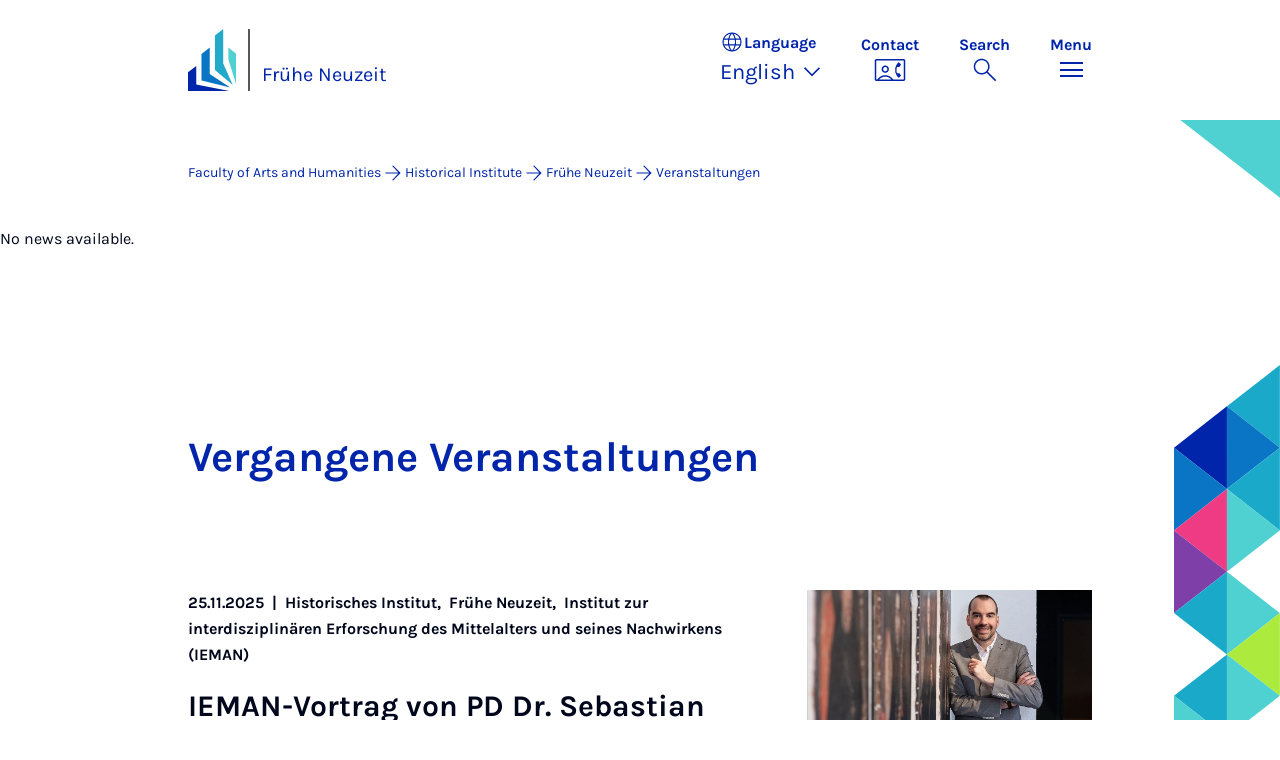

--- FILE ---
content_type: text/html; charset=utf-8
request_url: https://kw.uni-paderborn.de/en/historisches-institut/fruehe-neuzeit/veranstaltungen
body_size: 10947
content:
<!DOCTYPE html>
<html lang="en">
<head>

<meta charset="utf-8">
<!-- 
	Copyright Universität Paderborn

	This website is powered by TYPO3 - inspiring people to share!
	TYPO3 is a free open source Content Management Framework initially created by Kasper Skaarhoj and licensed under GNU/GPL.
	TYPO3 is copyright 1998-2026 of Kasper Skaarhoj. Extensions are copyright of their respective owners.
	Information and contribution at https://typo3.org/
-->


<link rel="icon" href="/_assets/2fef5a57ccfb6518b32ca960619c0f44/Icons/favicon.ico" type="image/vnd.microsoft.icon">
<title>Veranstaltungen - Frühe Neuzeit | Paderborn University</title>
<meta name="generator" content="TYPO3 CMS">
<meta name="viewport" content="width=device-width, initial-scale=1, minimum-scale=1, maximum-scale=5">
<meta name="twitter:card" content="summary">
<meta property="upb:pageid" content="162416">
<meta property="upb:changed" content="30.10.2025 11:09:19">
<meta property="upb:changedts" content="1761818959">
<meta name="copyright" content="Universität Paderborn">


<link rel="stylesheet" href="/_assets/41f313ddc60e6583fa91411440628db0/Dist/Css/bootstrap.min.css?1768558488" media="all">
<link rel="stylesheet" href="/_assets/41f313ddc60e6583fa91411440628db0/Dist/Css/main.min.css?1768558488" media="all">
<link rel="stylesheet" href="/_assets/41f313ddc60e6583fa91411440628db0/Dist/Css/migration.min.css?1768558488" media="all">
<link rel="stylesheet" href="/_assets/41f313ddc60e6583fa91411440628db0/Dist/Css/form.min.css?1768558488" media="all">
<link rel="stylesheet" href="/_assets/a8952733f3b83a356cc583791cdab51b/Css/upbvideoshariff.css?1765275563" media="all">
<link rel="stylesheet" href="/_assets/90cf69ca398714856d10cc5ce2f52fad/css/upblibrecat.css?1764917050" media="all">
<link href="/_assets/41f313ddc60e6583fa91411440628db0/Dist/Css/newslist.min.css?1768558488" rel="stylesheet" >
<link href="/_assets/41f313ddc60e6583fa91411440628db0/Dist/Css/stage.min.css?1768558488" rel="stylesheet" >
<link href="/_assets/41f313ddc60e6583fa91411440628db0/Dist/Css/anchor-navigation.min.css?1768558488" rel="stylesheet" >
<link href="/_assets/41f313ddc60e6583fa91411440628db0/Dist/Css/breadcrumb.min.css?1768558488" rel="stylesheet" >






<link rel="apple-touch-icon" sizes="57x57" href="/typo3conf/ext/upb_base/Resources/Public/Icons/favicons/apple-icon-57x57.png">
<link rel="apple-touch-icon" sizes="60x60" href="/typo3conf/ext/upb_base/Resources/Public/Icons/favicons/apple-icon-60x60.png">
<link rel="apple-touch-icon" sizes="72x72" href="/typo3conf/ext/upb_base/Resources/Public/Icons/favicons/apple-icon-72x72.png">
<link rel="apple-touch-icon" sizes="76x76" href="/typo3conf/ext/upb_base/Resources/Public/Icons/favicons/apple-icon-76x76.png">
<link rel="apple-touch-icon" sizes="114x114" href="/typo3conf/ext/upb_base/Resources/Public/Icons/favicons/apple-icon-114x114.png">
<link rel="apple-touch-icon" sizes="120x120" href="/typo3conf/ext/upb_base/Resources/Public/Icons/favicons/apple-icon-120x120.png">
<link rel="apple-touch-icon" sizes="144x144" href="/typo3conf/ext/upb_base/Resources/Public/Icons/favicons/apple-icon-144x144.png">
<link rel="apple-touch-icon" sizes="152x152" href="/typo3conf/ext/upb_base/Resources/Public/Icons/favicons/apple-icon-152x152.png">
<link rel="apple-touch-icon" sizes="180x180" href="/typo3conf/ext/upb_base/Resources/Public/Icons/favicons/apple-icon-180x180.png">
<link rel="icon" type="image/png" href="/typo3conf/ext/upb_base/Resources/Public/Icons/favicons/favicon-32x32.png" sizes="32x32">
<link rel="icon" type="image/png" href="/typo3conf/ext/upb_base/Resources/Public/Icons/favicons/favicon-96x96.png" sizes="96x96">
<link rel="icon" type="image/png" href="/typo3conf/ext/upb_base/Resources/Public/Icons/favicons/favicon-16x16.png" sizes="16x16">


<meta name="msapplication-TileImage" content="/typo3conf/ext/upb_base/Resources/Public/Icons/favicons/ms-icon-144x144.png">
<link href="/typo3conf/ext/upb/Resources/Public/Files/fonts/fontawesome-webfont.woff2" as="font" crossorigin>
<link rel="canonical" href="https://kw.uni-paderborn.de/en/historisches-institut/fruehe-neuzeit/veranstaltungen"/>
</head>
<body>

    
    

    
    








<header class="main-header sticky-top w-100">
    <nav class="navbar">
        <div class="container">
            
                    <div class="d-flex secondbrand-wrap">
                        <div class="imagemark-wrap">
                            <a class="navbar-imagemark" href="https://www.uni-paderborn.de/en/" title="Paderborn University - To the homepage">
                                
                                        <img alt="UPB Bildmarke" src="/_assets/41f313ddc60e6583fa91411440628db0/Dist/Media/images/imagemark.svg">
                                    
                            </a>
                        </div>
                        <div class="secondBrandBox">
                            
                                    
                                            <div class="secondBrandContent BrandContentText ">
                                                
                                                        <a href="/en/historical-institute">
                                                            Frühe Neuzeit
                                                        </a>
                                                    
                                            </div>
                                        
                                

                        </div>
                    </div>
                
            <div class="d-flex navbar-actions">
                <div class="navbar-action-item d-none d-lg-block lang-switch">
                    <button class="navbar-button" data-bs-toggle="popover" data-bs-placement="bottom"
                            data-bs-offset="-40,0" data-bs-content-id="popover-content" tabindex="0" role="button">
                        <span class="header">
                            <span>Language</span>
                            
<svg xmlns="http://www.w3.org/2000/svg" class="icon "><use xlink:href="#icon-language"></use></svg>

                            <span class="label">Language</span>
                        </span>
                        
                            
                        
                            
                                <span class="lang">English
<svg xmlns="http://www.w3.org/2000/svg" class="icon "><use xlink:href="#icon-expand_more"></use></svg>
</span>
                            
                        
                    </button>
                </div>
                
                    <div class="navbar-action-item d-none d-lg-block contact">
                        <a class="navbar-button" title="Continue to contact" href="/en/historical-institute">
                            <span>Contact</span>
                            
<svg xmlns="http://www.w3.org/2000/svg" class="icon "><use xlink:href="#icon-contact_phone"></use></svg>

                        </a>
                    </div>
                
                <div class="d-flex navbar-actions_main">
                    <ul class="navbar-actions_main-items">
                        
                            <li class="d-none d-lg-block navbar-action-item">
                                <button class="navbar-button navbar-button--collapse-search" type="button"
                                        aria-controls="searchBarUPB" aria-expanded="false" aria-label="Toggle search">
                                    <span>Search</span>
                                    
<svg xmlns="http://www.w3.org/2000/svg" class="icon icon-open search"><use xlink:href="#icon-search"></use></svg>

                                    
<svg xmlns="http://www.w3.org/2000/svg" class="icon icon-close close"><use xlink:href="#icon-close"></use></svg>

                                </button>
                            </li>
                        
                        <li class="navbar-action-item">
                            <button class="navbar-button navbar-button--collapse-menu" type="button"
                                    aria-controls="navbarUPB" aria-expanded="false" aria-label="Toggle menu">
                                <span>Menu</span>
                                <div class="css-icon-wrapper">
                                    <div class="menu-toggle-icon"></div>
                                </div>
                            </button>
                        </li>
                    </ul>
                </div>
            </div>
        </div>
        <div id="popover-content" class="language-switcher d-none">
            <ul class="list-group list-group-flush">
                
                    
                    
                    
                        <li class="list-group-item" aria-current="false">
                            <a class="d-block" href="/historisches-institut/fruehe-neuzeit/veranstaltungen">Deutsch</a>
                        </li>
                    
                
                    
                    
                    
                        <li class="list-group-item active" aria-current="true">
                            
                                    
                                        <a class="d-block disabled" href="/en/historisches-institut/fruehe-neuzeit/veranstaltungen" disabled="1" title="Not translated">English</a>
                                    
                                
                        </li>
                    
                
            </ul>
        </div>
    </nav>
    <nav class="navbar-collapse navbar-navigation bg-white collapse" id="navbarUPB">
        
<div class="container">
    <div class="row">
        <div class="col overflow-auto-mobile">
            <div class="controls">
                <button type="button" class="close-submenu">
                    Back
                </button>
                <ul class="breadcrumb" aria-label="breadcrumb">
                    <li>
                        <button type="button" aria-label="Back to main menu">
                            Main Menu
                        </button>
                    </li>
                </ul>
            </div>
            <div class="menu-wrapper">
                <div class="grid">
                    <ul class="main-menu" role="menubar">
                        
                            <li>
                                
                                        
                                                <a href="/en/historisches-institut/fruehe-neuzeit/nachrichten" role="menuitem">
                                                    Nachrichten
                                                </a>
                                            
                                    
                                
                            </li>
                        
                            <li>
                                
                                        
                                                <a href="/en/historisches-institut/fruehe-neuzeit/veranstaltungen" role="menuitem">
                                                    Veranstaltungen
                                                </a>
                                            
                                    
                                
                            </li>
                        
                            <li>
                                
                                        
                                                <a href="/en/historisches-institut/fruehe-neuzeit/mitarbeitende" role="menuitem">
                                                    Personen
                                                </a>
                                            
                                    
                                
                            </li>
                        
                            <li>
                                
                                        
                                                <a href="/en/historisches-institut/fruehe-neuzeit/forschung" role="menuitem">
                                                    Forschung
                                                </a>
                                            
                                    
                                
                            </li>
                        
                            <li>
                                
                                        
                                                <a href="/en/historisches-institut/fruehe-neuzeit/lehre" role="menuitem">
                                                    Lehre
                                                </a>
                                            
                                    
                                
                            </li>
                        
                    </ul>
                    <div class="active-submenu"></div>
                </div>
            </div>
            <div class="more-links">
                
                
                    <div class="important pb-2">
                        <h6>Important Links</h6>
                        <ul class="row row-cols-1 row-cols-lg-3">
                            
                                <li class="col">
                                    <a href="/en/historisches-institut/fruehe-neuzeit/mitarbeitende" title="Personen">
                                        Personen
                                    </a>
                                </li>
                            
                                <li class="col">
                                    <a href="/en/historisches-institut/fruehe-neuzeit/forschung" title="Forschung">
                                        Forschung
                                    </a>
                                </li>
                            
                                <li class="col">
                                    <a href="/en/historisches-institut/fruehe-neuzeit/lehre" title="Lehre">
                                        Lehre
                                    </a>
                                </li>
                            
                                <li class="col">
                                    <a href="/en/historisches-institut/fruehe-neuzeit/veranstaltungen" title="Veranstaltungskalender">
                                        Veranstaltungskalender
                                    </a>
                                </li>
                            
                        </ul>
                    </div>
                
            </div>
        </div>
    </div>
</div>





    </nav>
    <div class="navbar-collapse navbar-search bg-white collapse" id="searchBarUPB">
        <div class="container">
            <form class="form-inline" id="searchbox_000811303303555764227:ajae23nnrte"
                  action="https://www.google.com/cse" accept-charset="utf-8">
                <input type="hidden" name="cx" value="000811303303555764227:ajae23nnrte" />
                <input type="hidden" name="cof" value="FORID:0" />
                <div class="input-group">
                    <input class="form-control" type="search" name="q"
                        placeholder="Search (Google)"
                        aria-label="Search">
                    <button class="btn btn-primary search-submit-btn" type="submit">
                        
<svg xmlns="http://www.w3.org/2000/svg" class="icon icon-open"><use xlink:href="#icon-search"></use></svg>

                    </button>
                </div>
            </form>
            <script type="text/javascript">
                let form = document.getElementById("searchbox_000811303303555764227:ajae23nnrte");
                form.action='https://www.uni-paderborn.de/en/search';
                form.cof.value='FORID:11';
            </script>
        </div>
    </div>
</header>



    
    






        
            



<section id="header" class="stage small">
    <div class="image">
        
                
                    



    
        
    

    
    
    <figure class="">
        <picture>
            
            
            
                
        
                
                <source srcset="/fileadmin/home/upb-buehne1.png" media="(max-width: 768px)" />
            
    
            
            
                
        
                
                <source srcset="/fileadmin/home/upb-buehne1.png" media="(max-width: 992px)" />
            
    
            
            
                
        
                
                <source srcset="/fileadmin/home/upb-buehne1.png" media="(max-width: 1200px)" />
            
    
            
            
                    <img itemprop="image" class="img-fluid" loading="lazy" src="/fileadmin/home/upb-buehne1.png" width="6000" height="1263" alt="" />
                
        </picture>
    </figure>



                
            
    </div>
</section>


        
    



    
        
        




<nav class="navbar navbar-scrollspy navbar-expand-xl sticky-top">
    <div class="container">
        <div class="row g-0">
            <div class="navbar-mobile">
                <a class="navbar-title text-primary text-decoration-none d-xl-none" href="#"></a>
                <button class="navbar-toggler d-xl-none" type="button" data-bs-toggle="collapse"
                        data-bs-target="#navbarScroll-0" aria-controls="navbarScroll" aria-expanded="false"
                        aria-label="Toggle navigation">
                    
<svg xmlns="http://www.w3.org/2000/svg" class="icon "><use xlink:href="#icon-expand_more"></use></svg>

                </button>
                <div id="navbarScroll-0" class="collapse navbar-collapse">
                    <div id="main-scroll-nav" class="navbar-nav navbar-nav-scroll">
                        
                    </div>
                    <div class="navbar-nav-scroll-buttons" hidden>
                        <button class="navbar-nav-scroll-button navbar-nav-scroll-button-left" type="button">
                            
<svg xmlns="http://www.w3.org/2000/svg" class="icon "><use xlink:href="#icon-chevron_left"></use></svg>

                        </button>
                        <button class="navbar-nav-scroll-button navbar-nav-scroll-button-right" type="button">
                            
<svg xmlns="http://www.w3.org/2000/svg" class="icon "><use xlink:href="#icon-chevron_right"></use></svg>

                        </button>
                    </div>
                </div>
            </div>
        </div>
    </div>
</nav>



    

    
        

<div class="container container-breadcrumb">
    <nav class="breadcrumb-nav" aria-label="breadcrumb">
        <ol class="breadcrumb" itemscope itemtype="https://schema.org/BreadcrumbList">
            
                
                <li class="breadcrumb-item active"
                    itemtype="https://schema.org/ListItem"
                    itemprop="itemListElement"
                    itemscope
                    >
                    
                            <a href="/en/" itemprop="item" title="Faculty of Arts and Humanities">
                                <span itemprop="name">Faculty of Arts and Humanities</span>
                            </a>
                        
                    <meta itemprop="position" content="1"/>
                </li>
                
                    
<svg xmlns="http://www.w3.org/2000/svg" class="icon "><use xlink:href="#icon-arrow_forward"></use></svg>

                
            
                
                <li class="breadcrumb-item active"
                    itemtype="https://schema.org/ListItem"
                    itemprop="itemListElement"
                    itemscope
                    >
                    
                            <a href="/en/historical-institute" itemprop="item" title="Historical Institute">
                                <span itemprop="name">Historical Institute</span>
                            </a>
                        
                    <meta itemprop="position" content="2"/>
                </li>
                
                    
<svg xmlns="http://www.w3.org/2000/svg" class="icon "><use xlink:href="#icon-arrow_forward"></use></svg>

                
            
                
                <li class="breadcrumb-item active"
                    itemtype="https://schema.org/ListItem"
                    itemprop="itemListElement"
                    itemscope
                    >
                    
                            <a href="/en/historisches-institut/fruehe-neuzeit" itemprop="item" title="Frühe Neuzeit">
                                <span itemprop="name">Frühe Neuzeit</span>
                            </a>
                        
                    <meta itemprop="position" content="3"/>
                </li>
                
                    
<svg xmlns="http://www.w3.org/2000/svg" class="icon "><use xlink:href="#icon-arrow_forward"></use></svg>

                
            
                
                <li class="breadcrumb-item active"
                    itemtype="https://schema.org/ListItem"
                    itemprop="itemListElement"
                    itemscope
                    aria-current="page">
                    
                            <a href="/en/historisches-institut/fruehe-neuzeit/veranstaltungen" itemprop="item" title="Veranstaltungen">
                                <span itemprop="name">Veranstaltungen</span>
                            </a>
                        
                    <meta itemprop="position" content="4"/>
                </li>
                
            
        </ol>
    </nav>
</div>


    

    
    
        <main class="main-content">
            <!--TYPO3SEARCH_begin--><div id="c441066" class="frame frame-layout-0">
                
                
                    



                
                
                    

    



                
                

    
    




		
		<div class="news">
			
			
    <!--TYPO3SEARCH_end-->
    
            
                    <div class="no-news-found">
                        No news available.
                    </div>
                            
        
    <!--TYPO3SEARCH_begin-->

		</div>
		
	


                
                    



                
                
                    



                
            </div>
        


    
            <div id="c545809" class="frame frame-layout-0">
                
                
                    



                
                
    
        

    
            <header class="container">
                

    
    
            
        



                



                



            </header>
        



    
    

                
    
    
    
    

    <div class="container">
        <div class="ce-textpic ">
            
                



            

            
                    
                

            
        </div>
    </div>

                
                    



                
                
                    



                
            </div>
        


    
            <div id="c545806" class="frame frame-layout-0">
                
                
                    



                
                
                    

    



                
                

    
    




		
		<div class="news">
			
			
    <!--TYPO3SEARCH_end-->
    
            



    <section class="news-list-view" id="news-container">
    

    <header class="container">
        

    
    
            
                

    
    
            <h2 class="ce-headline-left" data-scrollspy-text="" 
    >
                
                    
                    Ver&shy;gan&shy;gene Ver&shy;an&shy;stal&shy;tun&shy;gen
                
            </h2>
        



            
        



    </header>



    <div class="container">
        <div class="news-list-items">
            
                    
                    
                        

        

        <div class="news-list-item"
             itemscope
             itemtype="https://schema.org/NewsArticle">
            <div class="row">
                <div class="col-12 col-md-4 order-md-2">
                    <div class="news-list-item_image">
                        
                        
                            
                                
                                    <figure>
                                        <picture>
                                            <source srcset="/fileadmin-kw/_processed_/b/b/csm__MG_9124_d131136333.jpg"
                                                    media="(max-width: 768px)">
                                            <img itemprop="image" class="img-fluid" src="/fileadmin-kw/_processed_/b/b/csm__MG_9124_a362f1004a.jpg" width="992" height="558" loading="lazy" alt="" />
                                            
                                                <figcaption>
                                                    PD Dr. Sebastian Steinbach /
Copyright: Museum Abtei Liesborn, Foto: Heiko Marcher.
                                                </figcaption>
                                            
                                        </picture>
                                    </figure>
                                    
                                
                            
                        
                    </div>
                </div>
                <div class="col-12 col-md-8">
                    <div class="news-list-item_body">
                        <div class="news-list-item_header">
                            <div class="news-list-item_meta" itemprop="datePublished"
                                 content="2025-11-25">
                                
                                <span class="news-list-item_date">
                                    
                                            25.11.2025
                                            
                                        
                                </span>
                                
                                    <span class="news-list-item_categories">
                                        &nbsp;|&nbsp;
                                        
                                            
                                                    <span>
                                                        Historisches Institut,&nbsp;
                                                    </span>
                                                
                                        
                                            
                                                    <span>
                                                        Frühe Neuzeit,&nbsp;
                                                    </span>
                                                
                                        
                                            
                                                    <span>
                                                        Institut zur interdisziplinären Erforschung des Mittelalters und seines Nachwirkens (IEMAN)
                                                    </span>
                                                
                                        
                                    </span>
                                
                            </div>
                            <a title="IEMAN-Vortrag von PD Dr. Sebastian Steinbach (Museum Abtei Liesborn): Vom Evangeliar der Berthildis zur Westfalengeschichte von Witte – Bibliothek und&amp;hellip;" href="/en/historisches-institut/fruehe-neuzeit/veranstaltung/ankuendigung-ieman-vortrag-am-di-2511-1">
                                <h3 class="news-list-item_headline" itemprop="headline">
                                    IE&shy;MAN-Vor&shy;trag von PD Dr. Se&shy;basti&shy;an Stein&shy;bach (Mu&shy;seum Ab&shy;tei Lies&shy;born): Vom Evan&shy;geli&shy;ar der Berthildis zur West&shy;falengeschichte von Witte –&hellip;
                                </h3>
                            </a>
                        </div>

                        <div class="news-list-item_content">
                            <p class="news-list-item_teaser">
                                
                                        PD Dr. Sebastian Steinbach, der Leiter des Museums Abtei Liesborn, spricht zu folgendem Thema:„Vom Evangeliar der Berthildis zur Westfalengeschichte von Witte – Bibliothek und Skriptorium der Abtei Liesborn im Mittelalter“
                                    
                            </p>
                            <a class="txt-link" title="IEMAN-Vortrag von PD Dr. Sebastian Steinbach (Museum Abtei Liesborn): Vom Evangeliar der Berthildis zur Westfalengeschichte von Witte – Bibliothek und&amp;hellip;" href="/en/historisches-institut/fruehe-neuzeit/veranstaltung/ankuendigung-ieman-vortrag-am-di-2511-1">
                                
<svg xmlns="http://www.w3.org/2000/svg" class="icon arrow_forward"><use xlink:href="#icon-arrow_forward"></use></svg>

                                <span class="txt">
                                    Read more
                                </span>
                            </a>
                        </div>
                    </div>
                </div>
            </div>
        </div>
    


                    
                        

        

        <div class="news-list-item"
             itemscope
             itemtype="https://schema.org/NewsArticle">
            <div class="row">
                <div class="col-12 col-md-4 order-md-2">
                    <div class="news-list-item_image">
                        
                        
                            
                        
                    </div>
                </div>
                <div class="col-12 col-md-8">
                    <div class="news-list-item_body">
                        <div class="news-list-item_header">
                            <div class="news-list-item_meta" itemprop="datePublished"
                                 content="2025-05-29">
                                
                                <span class="news-list-item_date">
                                    
                                            
                                                    29.05.2025 - 31.05.2025
                                                
                                        
                                </span>
                                
                                    <span class="news-list-item_categories">
                                        &nbsp;|&nbsp;
                                        
                                            
                                                    <span>
                                                        Frühe Neuzeit
                                                    </span>
                                                
                                        
                                    </span>
                                
                            </div>
                            <a title="Forschungskolloquium &amp;quot;Aktuelle Forschungen zur Frühen Neuzeit&amp;quot;" href="/en/historisches-institut/fruehe-neuzeit/veranstaltung/forschungskolloquium-aktuelle-forschungen-zur-fruehen-neuzeit-2">
                                <h3 class="news-list-item_headline" itemprop="headline">
                                    Forschung&shy;skolloqui&shy;um &quot;Ak&shy;tuelle Forschun&shy;gen zur Frühen Neuzeit&quot;
                                </h3>
                            </a>
                        </div>

                        <div class="news-list-item_content">
                            <p class="news-list-item_teaser">
                                
                                        Das Forschungskolloquium der Frühneuzeitgeschichte findet in diesem Semester als Blockveranstaltung vom 29. bis 31. Mai statt. Alle Interessierten sind herzlich eingeladen!
                                    
                            </p>
                            <a class="txt-link" title="Forschungskolloquium &amp;quot;Aktuelle Forschungen zur Frühen Neuzeit&amp;quot;" href="/en/historisches-institut/fruehe-neuzeit/veranstaltung/forschungskolloquium-aktuelle-forschungen-zur-fruehen-neuzeit-2">
                                
<svg xmlns="http://www.w3.org/2000/svg" class="icon arrow_forward"><use xlink:href="#icon-arrow_forward"></use></svg>

                                <span class="txt">
                                    Read more
                                </span>
                            </a>
                        </div>
                    </div>
                </div>
            </div>
        </div>
    


                    
                        

        

        <div class="news-list-item"
             itemscope
             itemtype="https://schema.org/NewsArticle">
            <div class="row">
                <div class="col-12 col-md-4 order-md-2">
                    <div class="news-list-item_image">
                        
                        
					        
						        
                                    <figure>
                                        <picture>
                                            <source srcset="/fileadmin-kw/_processed_/f/f/csm_ZeKK_Kolloquium_WiSe_24_25_13b4584815.jpeg" media="(max-width: 768px)">
							                <img loading="lazy" src="/fileadmin-kw/_processed_/f/f/csm_ZeKK_Kolloquium_WiSe_24_25_a186b2ce2c.jpeg" width="992" height="558" alt="" />
                                            
                                        </picture>
                                    </figure>
						        
					        
			            
                    </div>
                </div>
                <div class="col-12 col-md-8">
                    <div class="news-list-item_body">
                        <div class="news-list-item_header">
                            <div class="news-list-item_meta" itemprop="datePublished"
                                 content="2025-01-15">
                                
                                <span class="news-list-item_date">
                                    
                                            
                                                    15.01.2025
                                                    
                                                            | 16.00 - 20.00 h
                                                        
                                                
                                        
                                </span>
                                
                            </div>
                            <a title="ZeKK-Kolloquium zu Projekten der Mitglieder" href="/en/historisches-institut/fruehe-neuzeit/veranstaltung/zekk-kolloquium-zu-projekten-der-mitglieder">
                                <h3 class="news-list-item_headline" itemprop="headline">
                                    ZeKK-Kolloqui&shy;um zu Pro&shy;jek&shy;ten der Mit&shy;glieder
                                </h3>
                            </a>
                        </div>

                        <div class="news-list-item_content">
                            <p class="news-list-item_teaser">
                                
                                        Das Zentrum für Komparative Theologie und Kulturwissenschaften (ZeKK) veranstaltet am 15. Januar ein Kolloquium zum Austausch zu Projekten der Mitglieder. Zu dem Impulsgeber*innen gehört unter anderem Prof. Dr. Johannes Süßmann.
                                    
                            </p>
                            <a class="txt-link" title="ZeKK-Kolloquium zu Projekten der Mitglieder" href="/en/historisches-institut/fruehe-neuzeit/veranstaltung/zekk-kolloquium-zu-projekten-der-mitglieder">
                                
<svg xmlns="http://www.w3.org/2000/svg" class="icon arrow_forward"><use xlink:href="#icon-arrow_forward"></use></svg>

                                <span class="txt">
                                    Read more
                                </span>
                            </a>
                        </div>
                    </div>
                </div>
            </div>
        </div>
    


                    
                        

        

        <div class="news-list-item"
             itemscope
             itemtype="https://schema.org/NewsArticle">
            <div class="row">
                <div class="col-12 col-md-4 order-md-2">
                    <div class="news-list-item_image">
                        
                        
					        
						        
                                    <figure>
                                        <picture>
                                            <source srcset="/fileadmin-kw/_processed_/5/8/csm_15_Jahre_ZeKK_65d816c3ba.png" media="(max-width: 768px)">
							                <img loading="lazy" src="/fileadmin-kw/_processed_/5/8/csm_15_Jahre_ZeKK_4e498ca666.png" width="992" height="558" alt="" />
                                            
                                        </picture>
                                    </figure>
						        
					        
			            
                    </div>
                </div>
                <div class="col-12 col-md-8">
                    <div class="news-list-item_body">
                        <div class="news-list-item_header">
                            <div class="news-list-item_meta" itemprop="datePublished"
                                 content="2024-12-04">
                                
                                <span class="news-list-item_date">
                                    
                                            04.12.2024
                                            
                                        
                                </span>
                                
                                    <span class="news-list-item_categories">
                                        &nbsp;|&nbsp;
                                        
                                            
                                                    <span>
                                                        Frühe Neuzeit
                                                    </span>
                                                
                                        
                                    </span>
                                
                            </div>
                            <a title="Podiumsdiskussion zum Thema &amp;quot;Frieden in den Religionen&amp;quot;" href="/en/historisches-institut/fruehe-neuzeit/veranstaltung/podiumsdiskussion-zum-thema-frieden-in-den-religionen">
                                <h3 class="news-list-item_headline" itemprop="headline">
                                    Po&shy;di&shy;ums&shy;diskus&shy;sion zum Thema &quot;Frieden in den Re&shy;li&shy;gion&shy;en&quot;
                                </h3>
                            </a>
                        </div>

                        <div class="news-list-item_content">
                            <p class="news-list-item_teaser">
                                
                                        Anlässlich seines 15-jährigen Jubiläums veranstaltet das Zentrum für Komparative Theologie und Kulturwissenschaften (ZeKK) am 4. Dezember eine multireligiöse Podiumsdiskussion über Frieden in den Religionen, moderiert von Prof. Dr. Johannes Süßmann. Alle Interessierten sind dazu und zum anschließenden Empfang herzlich eingeladen.
                                    
                            </p>
                            <a class="txt-link" title="Podiumsdiskussion zum Thema &amp;quot;Frieden in den Religionen&amp;quot;" href="/en/historisches-institut/fruehe-neuzeit/veranstaltung/podiumsdiskussion-zum-thema-frieden-in-den-religionen">
                                
<svg xmlns="http://www.w3.org/2000/svg" class="icon arrow_forward"><use xlink:href="#icon-arrow_forward"></use></svg>

                                <span class="txt">
                                    Read more
                                </span>
                            </a>
                        </div>
                    </div>
                </div>
            </div>
        </div>
    


                    
                        

        

        <div class="news-list-item"
             itemscope
             itemtype="https://schema.org/NewsArticle">
            <div class="row">
                <div class="col-12 col-md-4 order-md-2">
                    <div class="news-list-item_image">
                        
                        
                            
                        
                    </div>
                </div>
                <div class="col-12 col-md-8">
                    <div class="news-list-item_body">
                        <div class="news-list-item_header">
                            <div class="news-list-item_meta" itemprop="datePublished"
                                 content="2024-11-21">
                                
                                <span class="news-list-item_date">
                                    
                                            
                                                    21.11.2024 - 23.11.2024
                                                
                                        
                                </span>
                                
                            </div>
                            <a title="Forschungskolloquium &amp;quot;Aktuelle Forschungen zur Frühen Neuzeit&amp;quot;" href="/en/historisches-institut/fruehe-neuzeit/veranstaltung/aktuelle-forschungen-zur-fruehen-neuzeit">
                                <h3 class="news-list-item_headline" itemprop="headline">
                                    Forschung&shy;skolloqui&shy;um &quot;Ak&shy;tuelle Forschun&shy;gen zur Frühen Neuzeit&quot;
                                </h3>
                            </a>
                        </div>

                        <div class="news-list-item_content">
                            <p class="news-list-item_teaser">
                                
                                        Das Forschungskolloquium der Frühneuzeitgeschichte findet in diesem Semester als Blockveranstaltung vom 21. bis 23. November statt. Alle Interessierten sind herzlich eingeladen!
                                    
                            </p>
                            <a class="txt-link" title="Forschungskolloquium &amp;quot;Aktuelle Forschungen zur Frühen Neuzeit&amp;quot;" href="/en/historisches-institut/fruehe-neuzeit/veranstaltung/aktuelle-forschungen-zur-fruehen-neuzeit">
                                
<svg xmlns="http://www.w3.org/2000/svg" class="icon arrow_forward"><use xlink:href="#icon-arrow_forward"></use></svg>

                                <span class="txt">
                                    Read more
                                </span>
                            </a>
                        </div>
                    </div>
                </div>
            </div>
        </div>
    


                    
                        

        

        <div class="news-list-item"
             itemscope
             itemtype="https://schema.org/NewsArticle">
            <div class="row">
                <div class="col-12 col-md-4 order-md-2">
                    <div class="news-list-item_image">
                        
                        
					        
						        
                                    <figure>
                                        <picture>
                                            <source srcset="/fileadmin-kw/_processed_/f/f/csm_ZeKK_Kolloquium_WiSe_24_25_dd1bbf80fa.jpeg" media="(max-width: 768px)">
							                <img loading="lazy" src="/fileadmin-kw/_processed_/f/f/csm_ZeKK_Kolloquium_WiSe_24_25_94cc5520e7.jpeg" width="992" height="558" alt="" />
                                            
                                        </picture>
                                    </figure>
						        
					        
			            
                    </div>
                </div>
                <div class="col-12 col-md-8">
                    <div class="news-list-item_body">
                        <div class="news-list-item_header">
                            <div class="news-list-item_meta" itemprop="datePublished"
                                 content="2024-11-20">
                                
                                <span class="news-list-item_date">
                                    
                                            
                                                    20.11.2024
                                                    
                                                            | 16.00 - 20.00 h
                                                        
                                                
                                        
                                </span>
                                
                            </div>
                            <a title="Interdisziplinärer Austausch zu Kants &amp;quot;Zum ewigen Frieden&amp;quot;" href="/en/historisches-institut/fruehe-neuzeit/veranstaltung/interdisziplinaerer-austausch-zu-kants-zum-ewigen-frieden">
                                <h3 class="news-list-item_headline" itemprop="headline">
                                    In&shy;ter&shy;d&shy;iszip&shy;linärer Aus&shy;tausch zu Kants &quot;Zum ewi&shy;gen Frieden&quot;
                                </h3>
                            </a>
                        </div>

                        <div class="news-list-item_content">
                            <p class="news-list-item_teaser">
                                
                                        Das Zentrum für Komparative Theologie und Kulturwissenschaften (ZeKK) veranstaltet am 20. November anlässlich des 300-jährigen Kant-Jubiläums ein interdisziplinäres Kolloquium zu Kants &quot;Zum ewigen Frieden&quot;.
                                    
                            </p>
                            <a class="txt-link" title="Interdisziplinärer Austausch zu Kants &amp;quot;Zum ewigen Frieden&amp;quot;" href="/en/historisches-institut/fruehe-neuzeit/veranstaltung/interdisziplinaerer-austausch-zu-kants-zum-ewigen-frieden">
                                
<svg xmlns="http://www.w3.org/2000/svg" class="icon arrow_forward"><use xlink:href="#icon-arrow_forward"></use></svg>

                                <span class="txt">
                                    Read more
                                </span>
                            </a>
                        </div>
                    </div>
                </div>
            </div>
        </div>
    


                    
                        

        

        <div class="news-list-item"
             itemscope
             itemtype="https://schema.org/NewsArticle">
            <div class="row">
                <div class="col-12 col-md-4 order-md-2">
                    <div class="news-list-item_image">
                        
                        
					        
						        
                                    <figure>
                                        <picture>
                                            <source srcset="/fileadmin-kw/_processed_/9/0/csm_Corvey_Foto_5ac19f1206.jpg" media="(max-width: 768px)">
							                <img loading="lazy" src="/fileadmin-kw/_processed_/9/0/csm_Corvey_Foto_1c3ecbcafa.jpg" width="992" height="558" alt="" />
                                            
                                                <figcaption>
                                                    Foto: photosforyou/Pixabay
                                                </figcaption>
                                            
                                        </picture>
                                    </figure>
						        
					        
			            
                    </div>
                </div>
                <div class="col-12 col-md-8">
                    <div class="news-list-item_body">
                        <div class="news-list-item_header">
                            <div class="news-list-item_meta" itemprop="datePublished"
                                 content="2024-10-22">
                                
                                <span class="news-list-item_date">
                                    
                                            22.10.2024
                                            
                                        
                                </span>
                                
                            </div>
                            <a title="Christoph Heger (Höxter): Von Kaisern und Heiligen – die Mittelalter-Rezeption der Fürstabtei Corvey in der Frühen Neuzeit" href="/en/historisches-institut/fruehe-neuzeit/veranstaltung/christoph-heger-hoexter-von-kaisern-und-heiligen-die-mittelalter-rezeption-der-fuerstabtei-corvey-in-der-fruehen-neuzeit">
                                <h3 class="news-list-item_headline" itemprop="headline">
                                    Chris&shy;toph Heger (Höx&shy;ter): Von Kais&shy;ern und Hei&shy;li&shy;gen – die Mit&shy;telal&shy;ter-Rezep&shy;tion der Für&shy;stabtei Cor&shy;vey in der Frühen Neuzeit
                                </h3>
                            </a>
                        </div>

                        <div class="news-list-item_content">
                            <p class="news-list-item_teaser">
                                
                                        Im Rahmen der Vortragsreihe des IEMAN (Institut zur interdisziplinären Erforschung des Mittelalters und seines Nachwirkens) gibt Christoph Heger Einblicke in sein aktuelles Forschungsprojekt.
                                    
                            </p>
                            <a class="txt-link" title="Christoph Heger (Höxter): Von Kaisern und Heiligen – die Mittelalter-Rezeption der Fürstabtei Corvey in der Frühen Neuzeit" href="/en/historisches-institut/fruehe-neuzeit/veranstaltung/christoph-heger-hoexter-von-kaisern-und-heiligen-die-mittelalter-rezeption-der-fuerstabtei-corvey-in-der-fruehen-neuzeit">
                                
<svg xmlns="http://www.w3.org/2000/svg" class="icon arrow_forward"><use xlink:href="#icon-arrow_forward"></use></svg>

                                <span class="txt">
                                    Read more
                                </span>
                            </a>
                        </div>
                    </div>
                </div>
            </div>
        </div>
    


                    
                        

        

        <div class="news-list-item news-list-item--top-news"
             itemscope
             itemtype="https://schema.org/NewsArticle">
            <div class="row">
                <div class="col-12 col-md-4 order-md-2">
                    <div class="news-list-item_image">
                        
                        
					        
						        
                                    <figure>
                                        <picture>
                                            <source srcset="/fileadmin-kw/_processed_/a/b/csm_Poster_Ringvorlesung_2024-25_f210461718.jpg" media="(max-width: 768px)">
							                <img loading="lazy" src="/fileadmin-kw/_processed_/a/b/csm_Poster_Ringvorlesung_2024-25_5d8f680157.jpg" width="992" height="558" alt="" />
                                            
                                        </picture>
                                    </figure>
						        
					        
			            
                    </div>
                </div>
                <div class="col-12 col-md-8">
                    <div class="news-list-item_body">
                        <div class="news-list-item_header">
                            <div class="news-list-item_meta" itemprop="datePublished"
                                 content="2024-10-17">
                                
                                <span class="news-list-item_date">
                                    
                                            
                                                    17.10.2024
                                                    
                                                            | 18.00 - 20.00 h
                                                        
                                                
                                        
                                </span>
                                
                            </div>
                            <a title="Jo­han­nes Süß­mann: Zwi­schen In­te­gra­ti­on und Mäch­te­kon­kur­renz – Zur po­li­ti­schen Ver­fass­t­heit Eu­r­o­pas in his­to­ri­scher&amp;hellip;" href="/en/historisches-institut/fruehe-neuzeit/veranstaltung/zwischen-integration-und-maechtekonkurrenz">
                                <h3 class="news-list-item_headline" itemprop="headline">
                                    Jo­han­nes Süß­&shy;mann: Zwi­schen In&shy;­te­&shy;gra­ti­on und Mäch­te­kon­kur&shy;­renz – Zur po­li­ti­schen Ver&shy;­&shy;fass­t­heit Eu&shy;­r­o­&shy;pas in his­to­ri­scher&hellip;
                                </h3>
                            </a>
                        </div>

                        <div class="news-list-item_content">
                            <p class="news-list-item_teaser">
                                
                                        Am Donnerstag, 17. Oktober 2024, hält Prof. Dr. Johannes Süßmann einen Vortrag über die politische Verfasstheit Europas in historischer Perspektive. Die Veranstaltung findet im Rahmen der Ringvorlesung &quot;Europa-Konzeptionen aus interdisziplinärer Perspektive&quot; statt.
                                    
                            </p>
                            <a class="txt-link" title="Jo­han­nes Süß­mann: Zwi­schen In­te­gra­ti­on und Mäch­te­kon­kur­renz – Zur po­li­ti­schen Ver­fass­t­heit Eu­r­o­pas in his­to­ri­scher&amp;hellip;" href="/en/historisches-institut/fruehe-neuzeit/veranstaltung/zwischen-integration-und-maechtekonkurrenz">
                                
<svg xmlns="http://www.w3.org/2000/svg" class="icon arrow_forward"><use xlink:href="#icon-arrow_forward"></use></svg>

                                <span class="txt">
                                    Read more
                                </span>
                            </a>
                        </div>
                    </div>
                </div>
            </div>
        </div>
    


                    
                        

        

        <div class="news-list-item"
             itemscope
             itemtype="https://schema.org/NewsArticle">
            <div class="row">
                <div class="col-12 col-md-4 order-md-2">
                    <div class="news-list-item_image">
                        
                        
                            
                        
                    </div>
                </div>
                <div class="col-12 col-md-8">
                    <div class="news-list-item_body">
                        <div class="news-list-item_header">
                            <div class="news-list-item_meta" itemprop="datePublished"
                                 content="2024-06-25">
                                
                                <span class="news-list-item_date">
                                    
                                            25.06.2024
                                            
                                        
                                </span>
                                
                            </div>
                            <a title="Stefanie Wenzel (Dresden): Herrschaft auf Zeit. Vormundschaftsregentschaften in Savoyen und Württemberg 1400-1700" href="/en/historisches-institut/fruehe-neuzeit/veranstaltung/default-e3ab08eb19a0a2d8cad31f87a9a6cd3c">
                                <h3 class="news-list-item_headline" itemprop="headline">
                                    Stefanie Wen&shy;zel (Dresden): Herrschaft auf Zeit. Vor&shy;mund&shy;schaft&shy;s&shy;re&shy;g&shy;entschaften in Sa&shy;voy&shy;en und Württem&shy;berg 1400-1700
                                </h3>
                            </a>
                        </div>

                        <div class="news-list-item_content">
                            <p class="news-list-item_teaser">
                                
                                        Im Rahmen der Vortragsreihe des IEMAN (Institut zur interdisziplinären Erforschung des Mittelalters und seines Nachwirkens) gibt Stefanie Wenzel Einblicke in ihr aktuelles Forschungsprojekt.
                                    
                            </p>
                            <a class="txt-link" title="Stefanie Wenzel (Dresden): Herrschaft auf Zeit. Vormundschaftsregentschaften in Savoyen und Württemberg 1400-1700" href="/en/historisches-institut/fruehe-neuzeit/veranstaltung/default-e3ab08eb19a0a2d8cad31f87a9a6cd3c">
                                
<svg xmlns="http://www.w3.org/2000/svg" class="icon arrow_forward"><use xlink:href="#icon-arrow_forward"></use></svg>

                                <span class="txt">
                                    Read more
                                </span>
                            </a>
                        </div>
                    </div>
                </div>
            </div>
        </div>
    


                    
                        

        

        <div class="news-list-item"
             itemscope
             itemtype="https://schema.org/NewsArticle">
            <div class="row">
                <div class="col-12 col-md-4 order-md-2">
                    <div class="news-list-item_image">
                        
                        
					        
						        
                                    <figure>
                                        <picture>
                                            <source srcset="/fileadmin-kw/_processed_/7/8/csm_20240523_100535_5027800980.jpg" media="(max-width: 768px)">
							                <img loading="lazy" src="/fileadmin-kw/_processed_/7/8/csm_20240523_100535_c325190502.jpg" width="992" height="558" alt="" />
                                            
                                                <figcaption>
                                                    Foto: Johanna Grüne
                                                </figcaption>
                                            
                                        </picture>
                                    </figure>
						        
					        
			            
                    </div>
                </div>
                <div class="col-12 col-md-8">
                    <div class="news-list-item_body">
                        <div class="news-list-item_header">
                            <div class="news-list-item_meta" itemprop="datePublished"
                                 content="2024-06-25">
                                
                                <span class="news-list-item_date">
                                    
                                            25.06.2024
                                            
                                        
                                </span>
                                
                            </div>
                            <a title="Aus dem Seminarraum zu den Quellen. Ein Beispiel Student Engagement fördernder Lehre im Geschichtsstudium" href="/en/historisches-institut/fruehe-neuzeit/veranstaltung/aus-dem-seminarraum-zu-den-quellen-ein-beispiel-student-engagement-foerdernder-lehre-im-geschichtsstudium">
                                <h3 class="news-list-item_headline" itemprop="headline">
                                    Aus dem Sem&shy;inar&shy;raum zu den Quel&shy;len. Ein Beis&shy;piel Stu&shy;dent En&shy;gage&shy;ment fördernder Lehre im Geschichtsstu&shy;di&shy;um
                                </h3>
                            </a>
                        </div>

                        <div class="news-list-item_content">
                            <p class="news-list-item_teaser">
                                
                                        Vortrag von Rieke Becker auf dem Tag der Lehre der Universität Paderborn am 25. Juni 2024, 13:30, im Hörsaal O2.
                                    
                            </p>
                            <a class="txt-link" title="Aus dem Seminarraum zu den Quellen. Ein Beispiel Student Engagement fördernder Lehre im Geschichtsstudium" href="/en/historisches-institut/fruehe-neuzeit/veranstaltung/aus-dem-seminarraum-zu-den-quellen-ein-beispiel-student-engagement-foerdernder-lehre-im-geschichtsstudium">
                                
<svg xmlns="http://www.w3.org/2000/svg" class="icon arrow_forward"><use xlink:href="#icon-arrow_forward"></use></svg>

                                <span class="txt">
                                    Read more
                                </span>
                            </a>
                        </div>
                    </div>
                </div>
            </div>
        </div>
    


                    
                        

        

        <div class="news-list-item"
             itemscope
             itemtype="https://schema.org/NewsArticle">
            <div class="row">
                <div class="col-12 col-md-4 order-md-2">
                    <div class="news-list-item_image">
                        
                        
                            
                        
                    </div>
                </div>
                <div class="col-12 col-md-8">
                    <div class="news-list-item_body">
                        <div class="news-list-item_header">
                            <div class="news-list-item_meta" itemprop="datePublished"
                                 content="2024-05-09">
                                
                                <span class="news-list-item_date">
                                    
                                            
                                                    09.05.2024 - 11.05.2024
                                                
                                        
                                </span>
                                
                            </div>
                            <a title="Forschungskolloquium &amp;quot;Aktuelle Forschungen zur Frühen Neuzeit&amp;quot; im Sommersemester" href="/en/historisches-institut/fruehe-neuzeit/veranstaltung/forschungskolloquium-aktuelle-forschungen-zur-fruehen-neuzeit-im-sommersemester">
                                <h3 class="news-list-item_headline" itemprop="headline">
                                    Forschung&shy;skolloqui&shy;um &quot;Ak&shy;tuelle Forschun&shy;gen zur Frühen Neuzeit&quot; im Som&shy;mersemester
                                </h3>
                            </a>
                        </div>

                        <div class="news-list-item_content">
                            <p class="news-list-item_teaser">
                                
                                        Das Forschungskolloquium der Frühneuzeitgeschichte findet in diesem Semester als Blockveranstaltung vom 9. bis 11. Mai statt. Alle Interessierten sind herzlich eingeladen!
                                    
                            </p>
                            <a class="txt-link" title="Forschungskolloquium &amp;quot;Aktuelle Forschungen zur Frühen Neuzeit&amp;quot; im Sommersemester" href="/en/historisches-institut/fruehe-neuzeit/veranstaltung/forschungskolloquium-aktuelle-forschungen-zur-fruehen-neuzeit-im-sommersemester">
                                
<svg xmlns="http://www.w3.org/2000/svg" class="icon arrow_forward"><use xlink:href="#icon-arrow_forward"></use></svg>

                                <span class="txt">
                                    Read more
                                </span>
                            </a>
                        </div>
                    </div>
                </div>
            </div>
        </div>
    


                    
                        

        

        <div class="news-list-item"
             itemscope
             itemtype="https://schema.org/NewsArticle">
            <div class="row">
                <div class="col-12 col-md-4 order-md-2">
                    <div class="news-list-item_image">
                        
                        
                            
                        
                    </div>
                </div>
                <div class="col-12 col-md-8">
                    <div class="news-list-item_body">
                        <div class="news-list-item_header">
                            <div class="news-list-item_meta" itemprop="datePublished"
                                 content="2023-11-23">
                                
                                <span class="news-list-item_date">
                                    
                                            
                                                    23.11.2023 - 25.11.2023
                                                
                                        
                                </span>
                                
                            </div>
                            <a title="Forschungskolloquium &amp;quot;Aktuelle Forschungen zur Frühen Neuzeit&amp;quot;" href="/en/historisches-institut/fruehe-neuzeit/veranstaltung/forschungskolloquium-aktuelle-forschungen-zur-fruehen-neuzeit-1">
                                <h3 class="news-list-item_headline" itemprop="headline">
                                    Forschung&shy;skolloqui&shy;um &quot;Ak&shy;tuelle Forschun&shy;gen zur Frühen Neuzeit&quot;
                                </h3>
                            </a>
                        </div>

                        <div class="news-list-item_content">
                            <p class="news-list-item_teaser">
                                
                                        Das Forschungskolloquium der Frühneuzeitgeschichte findet im Wintersemester als Blockveranstaltung vom 23. bis 25. November statt.
                                    
                            </p>
                            <a class="txt-link" title="Forschungskolloquium &amp;quot;Aktuelle Forschungen zur Frühen Neuzeit&amp;quot;" href="/en/historisches-institut/fruehe-neuzeit/veranstaltung/forschungskolloquium-aktuelle-forschungen-zur-fruehen-neuzeit-1">
                                
<svg xmlns="http://www.w3.org/2000/svg" class="icon arrow_forward"><use xlink:href="#icon-arrow_forward"></use></svg>

                                <span class="txt">
                                    Read more
                                </span>
                            </a>
                        </div>
                    </div>
                </div>
            </div>
        </div>
    


                    
                        

        

        <div class="news-list-item"
             itemscope
             itemtype="https://schema.org/NewsArticle">
            <div class="row">
                <div class="col-12 col-md-4 order-md-2">
                    <div class="news-list-item_image">
                        
                        
                            
                        
                    </div>
                </div>
                <div class="col-12 col-md-8">
                    <div class="news-list-item_body">
                        <div class="news-list-item_header">
                            <div class="news-list-item_meta" itemprop="datePublished"
                                 content="2023-10-26">
                                
                                <span class="news-list-item_date">
                                    
                                            26.10.2023
                                            
                                        
                                </span>
                                
                            </div>
                            <a title="Vortrag von Professor Dr. Johannes Süßmann in der Ringvorlesung &amp;quot;Europa-Konzeptionen aus interdisziplinärer Perspektive&amp;quot;" href="/en/historisches-institut/fruehe-neuzeit/veranstaltung/vortrag-von-professor-dr-johannes-suessmann-in-der-ringvorlesung-europa-konzeptionen-aus-interdisziplinaerer-perspektive">
                                <h3 class="news-list-item_headline" itemprop="headline">
                                    Vor&shy;trag von Pro&shy;fess&shy;or Dr. Jo&shy;hannes Süß&shy;mann in der Ring&shy;vor&shy;le&shy;sung &quot;Europa-Konzep&shy;tion&shy;en aus in&shy;ter&shy;d&shy;iszip&shy;linärer Per&shy;spekt&shy;ive&quot;
                                </h3>
                            </a>
                        </div>

                        <div class="news-list-item_content">
                            <p class="news-list-item_teaser">
                                
                                        Professor Dr. Johannes Süßmann hält einen Vortrag zum Thema „Zwischen Integration und Mächtesystem. Zur politischen Verfaßtheit Europas aus historischer Perspektive“.
                                    
                            </p>
                            <a class="txt-link" title="Vortrag von Professor Dr. Johannes Süßmann in der Ringvorlesung &amp;quot;Europa-Konzeptionen aus interdisziplinärer Perspektive&amp;quot;" href="/en/historisches-institut/fruehe-neuzeit/veranstaltung/vortrag-von-professor-dr-johannes-suessmann-in-der-ringvorlesung-europa-konzeptionen-aus-interdisziplinaerer-perspektive">
                                
<svg xmlns="http://www.w3.org/2000/svg" class="icon arrow_forward"><use xlink:href="#icon-arrow_forward"></use></svg>

                                <span class="txt">
                                    Read more
                                </span>
                            </a>
                        </div>
                    </div>
                </div>
            </div>
        </div>
    


                    
                        

        

        <div class="news-list-item"
             itemscope
             itemtype="https://schema.org/NewsArticle">
            <div class="row">
                <div class="col-12 col-md-4 order-md-2">
                    <div class="news-list-item_image">
                        
                        
                            
                                
                            
                        
                    </div>
                </div>
                <div class="col-12 col-md-8">
                    <div class="news-list-item_body">
                        <div class="news-list-item_header">
                            <div class="news-list-item_meta" itemprop="datePublished"
                                 content="2023-10-17">
                                
                                <span class="news-list-item_date">
                                    
                                            17.10.2023
                                            
                                        
                                </span>
                                
                            </div>
                            <a title="Inauguration der Juniorprofessur Geschichte Flanderns in europäischer und globaler Verflechtung" href="/en/historisches-institut/fruehe-neuzeit/veranstaltung/default-8c37c50987">
                                <h3 class="news-list-item_headline" itemprop="headline">
                                    In&shy;aug&shy;ur&shy;a&shy;tion der Ju&shy;ni&shy;or&shy;pro&shy;fes&shy;sur Geschichte Flanderns in europäis&shy;cher und glob&shy;aler Ver&shy;flech&shy;tung
                                </h3>
                            </a>
                        </div>

                        <div class="news-list-item_content">
                            <p class="news-list-item_teaser">
                                
                                        Das Historische Institut lädt am 17. Oktober, 11 Uhr ct, zur Inauguration der Juniorprofessur Geschichte Flanderns in europäischer und globaler Verflechtung ein (Raum Q5.245).
                                    
                            </p>
                            <a class="txt-link" title="Inauguration der Juniorprofessur Geschichte Flanderns in europäischer und globaler Verflechtung" href="/en/historisches-institut/fruehe-neuzeit/veranstaltung/default-8c37c50987">
                                
<svg xmlns="http://www.w3.org/2000/svg" class="icon arrow_forward"><use xlink:href="#icon-arrow_forward"></use></svg>

                                <span class="txt">
                                    Read more
                                </span>
                            </a>
                        </div>
                    </div>
                </div>
            </div>
        </div>
    


                    
                        

        

        <div class="news-list-item"
             itemscope
             itemtype="https://schema.org/NewsArticle">
            <div class="row">
                <div class="col-12 col-md-4 order-md-2">
                    <div class="news-list-item_image">
                        
                        
                            
                                
                            
                        
                    </div>
                </div>
                <div class="col-12 col-md-8">
                    <div class="news-list-item_body">
                        <div class="news-list-item_header">
                            <div class="news-list-item_meta" itemprop="datePublished"
                                 content="2023-10-16">
                                
                                <span class="news-list-item_date">
                                    
                                            
                                                    16.10.2023
                                                    
                                                            | 18.00 - 20.00 h
                                                        
                                                
                                        
                                </span>
                                
                            </div>
                            <a title="Woher wissen wir, was richtig ist?" href="/en/historisches-institut/fruehe-neuzeit/veranstaltung/default-24ec22807d">
                                <h3 class="news-list-item_headline" itemprop="headline">
                                    Wo&shy;her wis&shy;sen wir, was richtig ist?
                                </h3>
                            </a>
                        </div>

                        <div class="news-list-item_content">
                            <p class="news-list-item_teaser">
                                
                                        Wie entscheiden wir, was richtig ist? Die Geschichtswissenschaft im Gespräch mit Ethik und Theologie. Als Auftakt für die neue Gesprächsreihe rethinking religion – Gespräche über Religion im Erzbistum Paderborn diskutiert Prof. Dr. Johannes Süßmann mit Prof.in Dr. Alena Buyx und Prof. Dr. Dr. Martin Breul.
                                    
                            </p>
                            <a class="txt-link" title="Woher wissen wir, was richtig ist?" href="/en/historisches-institut/fruehe-neuzeit/veranstaltung/default-24ec22807d">
                                
<svg xmlns="http://www.w3.org/2000/svg" class="icon arrow_forward"><use xlink:href="#icon-arrow_forward"></use></svg>

                                <span class="txt">
                                    Read more
                                </span>
                            </a>
                        </div>
                    </div>
                </div>
            </div>
        </div>
    


                    
                    
                        


    <ul class="f3-widget-paginator">
        
                
            
        
        
            
                    <li class="current">1</li>
                

        
            
                    <li>
                        <a href="/en/historisches-institut/fruehe-neuzeit/veranstaltungen/page-2">2</a>
                    </li>
                

        
        
        
                <li class="next">
                    <a href="/en/historisches-institut/fruehe-neuzeit/veranstaltungen/page-2" title="">
                        


                    </a>
                </li>
                
            
    </ul>



                    
                
        </div>
    </div>
</section>


        
    <!--TYPO3SEARCH_begin-->

		</div>
		
	


                
                    



                
                
                    



                
            </div><!--TYPO3SEARCH_end-->
        </main>
    

    





        


    




<footer class="footer footer--sliced text-white">
    <div class="area-footer bg-middleblue">
        <div class="container position-relative">
            <div class="footer_grid">
                
                    
                        <div class="footer_column">
                            <h2 class="text-white mb-2 mb-lg-0">
                                Frühe Neuzeit
                            </h2>
                        </div>
                        <div class="footer_column">
                            <address>
                                <p class="mb-2">
                                    Warburger Str. 100<br>
                                    
                                    33098 Paderborn<br>
                                    
                                            Germany
                                        
                                </p>
                                
                                
                            </address>
                        </div>
                    
                
                

                

                <div class="footer_column">
                    



                </div>

                <div class="footer_column">
                    



                    <div class="footer_nav-section">
                        
                        
                                



                            
                    </div>
                </div>
            </div>

            
            
        </div>
    </div>

    
        <div class="default-footer bg-primary">
            <div class="container position-relative">
                <div class="footer_grid">
                    <div class="footer_column">
                        




        
    


        <a href="http://www.uni-paderborn.de/en/" title="Universität Paderborn" class="d-flex justify-content-center justify-content-lg-start">
            <img class="img-fluid" alt="Universität Paderborn" src="/_assets/41f313ddc60e6583fa91411440628db0/Dist/Media/images/upb-logo-negativ-en.svg" width="384" height="123" />
        </a>
    


                    </div>

                    <div class="footer_column">
                        <address>
                            <p class="mb-2">Warburger Str. 100<br>33098 Paderborn<br>Germany</p>
                            <p class="mb-0">Phone University</p>
                            <a class="text-white" href="tel:+49 5251 60-0" title="Telefon" target="_blank">
                                +49 5251 60-0
                            </a>
                        </address>
                    </div>

                    <div class="footer_column">
                        

    <div class="footer_nav-section">
        <h5 class="footer_headline text-white d-none d-sm-block">
            Legal notice
        </h5>
        <ul class="nav footer_nav-policy ">
            
                    <li class="nav-item">
                        <a class="btn-icon-link p-0 text-white" title="Imprint" href="https://www.uni-paderborn.de/en/impressum">
                            
<svg xmlns="http://www.w3.org/2000/svg" class="icon "><use xlink:href="#icon-arrow_forward"></use></svg>

                            Imprint
                        </a>
                    </li>
                
            
                    <li class="nav-item">
                        <a class="btn-icon-link p-0 text-white" title="Data privacy" href="https://www.uni-paderborn.de/en/privacy-policy">
                            
<svg xmlns="http://www.w3.org/2000/svg" class="icon "><use xlink:href="#icon-arrow_forward"></use></svg>

                            Data privacy
                        </a>
                    </li>
                
            
                    <li class="nav-item">
                        <a class="btn-icon-link p-0 text-white" title="Whistleblower system" href="https://www.uni-paderborn.de/en/zv/organisational-advice-internal-auditing/whistleblower-system">
                            
<svg xmlns="http://www.w3.org/2000/svg" class="icon "><use xlink:href="#icon-arrow_forward"></use></svg>

                            Whistleblower system
                        </a>
                    </li>
                
            
        </ul>
    </div>
    


                    </div>

                    <div class="footer_column">
                        
      
    <div class="footer_nav-section">
        <h5 class="footer_headline footer_headline--mb text-white d-none d-sm-block">
            Social networks
        </h5>
    
        <ul class="nav footer_nav-social">
            
                <li class="nav-item">
                    <a href="https://www.instagram.com/uni_paderborn" onclick="_paq.push([&#039;trackEvent&#039;,&#039;AreaFooter-UPB&#039;,&#039;Instagram clicked&#039;,&#039;Instagram&#039;]);" title="Instagram">
                        
<svg xmlns="http://www.w3.org/2000/svg" class="icon "><use xlink:href="#icon-instagram_icon"></use></svg>

                    </a>
                </li>
            
            
                <li class="nav-item">
                    <a href="https://www.facebook.com/unipaderborn" onclick="_paq.push([&#039;trackEvent&#039;,&#039;AreaFooter-UPB&#039;,&#039;Facebook clicked&#039;,&#039;Facebook&#039;]);" title="Facebook">
                        
<svg xmlns="http://www.w3.org/2000/svg" class="icon "><use xlink:href="#icon-facebook_icon"></use></svg>

                    </a>
                </li>
            
            
                <li class="nav-item">
                    <a href="https://de.linkedin.com/school/uni-paderborn" onclick="_paq.push([&#039;trackEvent&#039;,&#039;AreaFooter-UPB&#039;,&#039;LinkedIn clicked&#039;,&#039;LinkedIn&#039;]);" title="LinkedIn">
                        
<svg xmlns="http://www.w3.org/2000/svg" class="icon "><use xlink:href="#icon-linkedin_icon"></use></svg>

                    </a>
                </li>
            
            
            
                <li class="nav-item">
                    <a href="https://www.youtube.com/user/upbvideo" onclick="_paq.push([&#039;trackEvent&#039;,&#039;AreaFooter-UPB&#039;,&#039;YouTube clicked&#039;,&#039;YouTube&#039;]);" title="Youtube">
                        
<svg xmlns="http://www.w3.org/2000/svg" class="icon "><use xlink:href="#icon-youtube_icon"></use></svg>

                    </a>
                </li>
            
            
        </ul>
    </div>



                    </div>
                </div>
            </div>
        </div>
    
</footer>

<!-- Matomo -->
<script type="text/javascript">
    var _paq = _paq || [];
    _paq.push(["setDomains", ["*.uni-paderborn.de"]]);
    _paq.push(['enableLinkTracking']);
    _paq.push(['setVisitorCookieTimeout','604800']);
    _paq.push(['setSessionCookieTimeout','1800']);
    _paq.push(['setReferralCookieTimeout','604800']);
    _paq.push(['trackPageView']);
    (function() {
        var u="//piwik.uni-paderborn.de/";
        _paq.push(['setTrackerUrl', u+'piwik.php']);
        _paq.push(['setSiteId', '212']);
        var d=document, g=d.createElement('script'), s=d.getElementsByTagName('script')[0];
        g.type='text/javascript'; g.async=true; g.defer=true; g.src=u+'piwik.js'; s.parentNode.insertBefore(g,s);
    })();
</script>
<noscript><p><img src="//piwik.uni-paderborn.de/piwik.php?idsite=212" style="border:0;" alt="" /></p></noscript>
<!-- End Matomo Code -->
<script src="/_assets/41f313ddc60e6583fa91411440628db0/Dist/js/bootstrap.min.js?1768558488"></script>
<script src="/_assets/41f313ddc60e6583fa91411440628db0/Dist/js/svg-sprite.min.js?1768558488"></script>
<script src="/_assets/41f313ddc60e6583fa91411440628db0/Dist/js/main.min.js?1768558488"></script>
<script src="/_assets/a8952733f3b83a356cc583791cdab51b/JavaScript/upbVideo.js?1765275563"></script>
<script src="/_assets/2fef5a57ccfb6518b32ca960619c0f44/Files/libs/jquery/dist/jquery.min.js?1765973030"></script>
<script src="/_assets/2fef5a57ccfb6518b32ca960619c0f44/Files/libs/modernizr/modernizr.js?1765973030"></script>
<script src="/_assets/2fef5a57ccfb6518b32ca960619c0f44/Files/libs/foundation/js/foundation.min.js?1765973030"></script>
<script src="/_assets/2fef5a57ccfb6518b32ca960619c0f44/Files/libs/hoverintent/jquery.hoverIntent.js?1765973030"></script>
<script src="/_assets/2fef5a57ccfb6518b32ca960619c0f44/Files/js/slick.min.js?1765973030"></script>
<script src="/_assets/2fef5a57ccfb6518b32ca960619c0f44/Files/libs/magnific/magnific.js?1765973030"></script>
<script src="/_assets/2fef5a57ccfb6518b32ca960619c0f44/Files/js/app.js?1765973030"></script>
<script src="/_assets/da037883643583719ff1c16a170c14d9/JavaScript/shariff.min.js?1729681039"></script>
<script src="/_assets/2fef5a57ccfb6518b32ca960619c0f44/Files/libs/jquery-lazyload/jquery.lazyload.min.js?1765973030"></script>
<script src="/_assets/2fef5a57ccfb6518b32ca960619c0f44/Files/js/gallery.js?1765973030"></script>
<script src="/_assets/90cf69ca398714856d10cc5ce2f52fad/js/upblibrecat.js?1764917050"></script>
<script defer="defer" src="/_assets/41f313ddc60e6583fa91411440628db0/Dist/js/newslist.min.js?1768558488"></script>
<script defer="defer" src="/_assets/41f313ddc60e6583fa91411440628db0/Dist/js/navbar.min.js?1768558488"></script>
<script defer="defer" src="/_assets/41f313ddc60e6583fa91411440628db0/Dist/js/stage.min.js?1768558488"></script>
<script defer="defer" src="/_assets/41f313ddc60e6583fa91411440628db0/Dist/js/anchor-navigation.min.js?1768558488"></script>


</body>
</html>